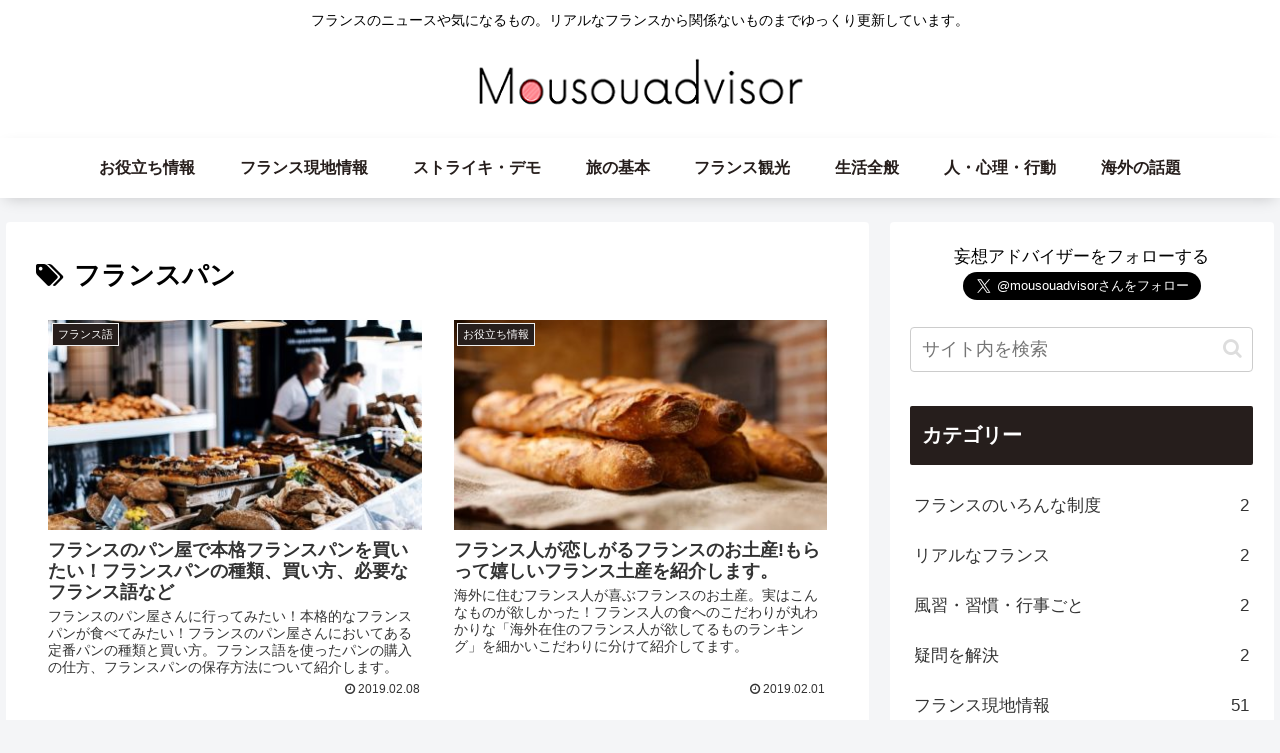

--- FILE ---
content_type: text/html; charset=utf-8
request_url: https://www.google.com/recaptcha/api2/aframe
body_size: 267
content:
<!DOCTYPE HTML><html><head><meta http-equiv="content-type" content="text/html; charset=UTF-8"></head><body><script nonce="kAcb1EsovMljjQYFHhC6uQ">/** Anti-fraud and anti-abuse applications only. See google.com/recaptcha */ try{var clients={'sodar':'https://pagead2.googlesyndication.com/pagead/sodar?'};window.addEventListener("message",function(a){try{if(a.source===window.parent){var b=JSON.parse(a.data);var c=clients[b['id']];if(c){var d=document.createElement('img');d.src=c+b['params']+'&rc='+(localStorage.getItem("rc::a")?sessionStorage.getItem("rc::b"):"");window.document.body.appendChild(d);sessionStorage.setItem("rc::e",parseInt(sessionStorage.getItem("rc::e")||0)+1);localStorage.setItem("rc::h",'1769795941967');}}}catch(b){}});window.parent.postMessage("_grecaptcha_ready", "*");}catch(b){}</script></body></html>